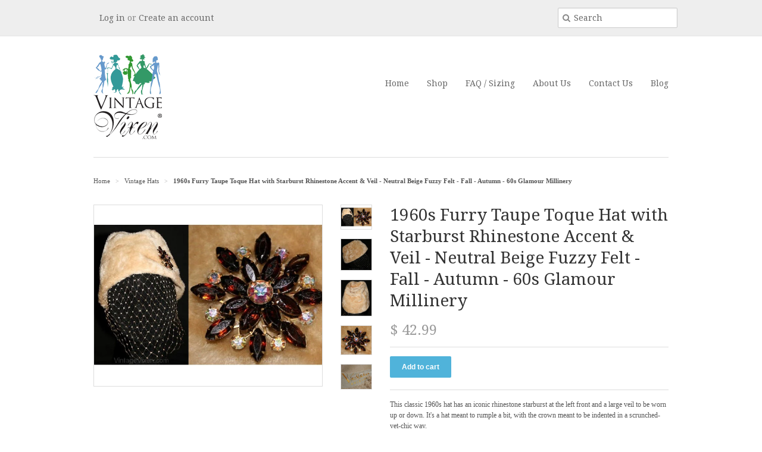

--- FILE ---
content_type: text/html; charset=utf-8
request_url: https://www.vintagevixen.com/collections/vintage-ladies-hats/products/1960s-furry-taupe-toque-hat-with-starburst-rhinestone-accent-veil-neutral-beige-fuzzy-felt-fall-autumn-60s-glamour-millinery
body_size: 13785
content:
<!doctype html>
<!--[if lt IE 7]><html class="no-js ie6 oldie" lang="en"><![endif]-->
<!--[if IE 7]><html class="no-js ie7 oldie" lang="en"><![endif]-->
<!--[if IE 8]><html class="no-js ie8 oldie" lang="en"><![endif]-->
<!--[if gt IE 8]><!--><html class="no-js" lang="en"><!--<![endif]-->
<head>
  <meta name="robots" content="index">
  <link rel="shortcut icon" href="//www.vintagevixen.com/cdn/shop/t/2/assets/favicon.png?v=99511006419907159811408630838" type="image/png" />
  <meta charset="utf-8">
  <!--[if IE]><meta http-equiv='X-UA-Compatible' content='IE=edge,chrome=1'><![endif]-->

  <title>
  1960s Furry Taupe Toque Hat with Starburst Rhinestone Accent &amp; Veil -  &ndash; Vintage Vixen Clothing
  </title>

  
  <meta name="description" content="This classic 1960s hat has an iconic rhinestone starburst at the left front and a large veil to be worn up or down. It&#39;s a hat meant to rumple a bit, with the crown meant to be indented in a scrunched-yet-chic way. Size Marked 22 Measurements 20 3/4 Inches Circumference at inside brim Era 1960s Label &#39;&#39; Velda / ORIGINA" />
  

  <meta name="viewport" content="width=device-width, initial-scale=1.0" />
  
  <link rel="canonical" href="https://www.vintagevixen.com/products/1960s-furry-taupe-toque-hat-with-starburst-rhinestone-accent-veil-neutral-beige-fuzzy-felt-fall-autumn-60s-glamour-millinery" /> 

  


  <meta property="og:type" content="product" />
  <meta property="og:title" content="1960s Furry Taupe Toque Hat with Starburst Rhinestone Accent &amp; Veil - Neutral Beige Fuzzy Felt - Fall - Autumn - 60s Glamour Millinery" />
  
  <meta property="og:image" content="http://www.vintagevixen.com/cdn/shop/products/522a5e44-9ac8-515d-95b5-d8bf9c9319f5_grande.jpg?v=1582655651" />
  <meta property="og:image:secure_url" content="https://www.vintagevixen.com/cdn/shop/products/522a5e44-9ac8-515d-95b5-d8bf9c9319f5_grande.jpg?v=1582655651" />
  
  <meta property="og:image" content="http://www.vintagevixen.com/cdn/shop/products/867f5c06-df19-5a64-b52f-d1fb8da726d6_grande.jpg?v=1582655653" />
  <meta property="og:image:secure_url" content="https://www.vintagevixen.com/cdn/shop/products/867f5c06-df19-5a64-b52f-d1fb8da726d6_grande.jpg?v=1582655653" />
  
  <meta property="og:image" content="http://www.vintagevixen.com/cdn/shop/products/87abc210-8ba3-5011-b6a2-ed82e3a5f812_grande.jpg?v=1582655655" />
  <meta property="og:image:secure_url" content="https://www.vintagevixen.com/cdn/shop/products/87abc210-8ba3-5011-b6a2-ed82e3a5f812_grande.jpg?v=1582655655" />
  
  <meta property="og:image" content="http://www.vintagevixen.com/cdn/shop/products/170414ee-9358-5a55-901a-8ab2867e74ce_grande.jpg?v=1582655658" />
  <meta property="og:image:secure_url" content="https://www.vintagevixen.com/cdn/shop/products/170414ee-9358-5a55-901a-8ab2867e74ce_grande.jpg?v=1582655658" />
  
  <meta property="og:image" content="http://www.vintagevixen.com/cdn/shop/products/28c3a6d5-e2e1-5eb0-ba59-49ff791db667_grande.jpg?v=1582655660" />
  <meta property="og:image:secure_url" content="https://www.vintagevixen.com/cdn/shop/products/28c3a6d5-e2e1-5eb0-ba59-49ff791db667_grande.jpg?v=1582655660" />
  
  <meta property="og:price:amount" content="42.99" />
  <meta property="og:price:currency" content="USD" />



<meta property="og:description" content="This classic 1960s hat has an iconic rhinestone starburst at the left front and a large veil to be worn up or down. It&#39;s a hat meant to rumple a bit, with the crown meant to be indented in a scrunched-yet-chic way. Size Marked 22 Measurements 20 3/4 Inches Circumference at inside brim Era 1960s Label &#39;&#39; Velda / ORIGINA" />

<meta property="og:url" content="https://www.vintagevixen.com/products/1960s-furry-taupe-toque-hat-with-starburst-rhinestone-accent-veil-neutral-beige-fuzzy-felt-fall-autumn-60s-glamour-millinery" />
<meta property="og:site_name" content="Vintage Vixen Clothing" />
  
 

  <meta name="twitter:card" content="product" />
  <meta name="twitter:title" content="1960s Furry Taupe Toque Hat with Starburst Rhinestone Accent &amp; Veil - Neutral Beige Fuzzy Felt - Fall - Autumn - 60s Glamour Millinery" />
  <meta name="twitter:description" content="This classic 1960s hat has an iconic rhinestone starburst at the left front and a large veil to be worn up or down.  It&#39;s a hat meant to rumple a bit, with the crown meant to be indented ..." />
  <meta name="twitter:image" content="http://www.vintagevixen.com/cdn/shop/products/522a5e44-9ac8-515d-95b5-d8bf9c9319f5_large.jpg?v=1582655651" />
  <meta name="twitter:label1" content="PRICE" />
  <meta name="twitter:data1" content="$ 42.99 USD" />
  <meta name="twitter:label2" content="VENDOR" />
  <meta name="twitter:data2" content="Vintage Vixen Clothing LLC --- 941.627.2254" />


  <link href="//www.vintagevixen.com/cdn/shop/t/2/assets/styles.scss.css?v=22214382670132203871674755268" rel="stylesheet" type="text/css" media="all" />
  <link href="//www.vintagevixen.com/cdn/s/global/social/social-icons.css" rel="stylesheet" type="text/css" media="all" />
  <link href="//netdna.bootstrapcdn.com/font-awesome/4.0.3/css/font-awesome.css" rel="stylesheet" type="text/css" media="all" />
  
  <link rel="stylesheet" type="text/css" href="//fonts.googleapis.com/css?family=Droid+Serif:300,400,700">
  
  
  <link rel="stylesheet" type="text/css" href="//fonts.googleapis.com/css?family=Droid+Serif:300,400,700">
  
  <script src="//www.vintagevixen.com/cdn/shop/t/2/assets/html5shiv.js?v=107268875627107148941408490647" type="text/javascript"></script>

  <script>window.performance && window.performance.mark && window.performance.mark('shopify.content_for_header.start');</script><meta id="shopify-digital-wallet" name="shopify-digital-wallet" content="/6128133/digital_wallets/dialog">
<meta name="shopify-checkout-api-token" content="db5fb64a1ef478ef0b34e83a524d3bd5">
<meta id="in-context-paypal-metadata" data-shop-id="6128133" data-venmo-supported="false" data-environment="production" data-locale="en_US" data-paypal-v4="true" data-currency="USD">
<link rel="alternate" type="application/json+oembed" href="https://www.vintagevixen.com/products/1960s-furry-taupe-toque-hat-with-starburst-rhinestone-accent-veil-neutral-beige-fuzzy-felt-fall-autumn-60s-glamour-millinery.oembed">
<script async="async" src="/checkouts/internal/preloads.js?locale=en-US"></script>
<link rel="preconnect" href="https://shop.app" crossorigin="anonymous">
<script async="async" src="https://shop.app/checkouts/internal/preloads.js?locale=en-US&shop_id=6128133" crossorigin="anonymous"></script>
<script id="shopify-features" type="application/json">{"accessToken":"db5fb64a1ef478ef0b34e83a524d3bd5","betas":["rich-media-storefront-analytics"],"domain":"www.vintagevixen.com","predictiveSearch":true,"shopId":6128133,"locale":"en"}</script>
<script>var Shopify = Shopify || {};
Shopify.shop = "vvcc.myshopify.com";
Shopify.locale = "en";
Shopify.currency = {"active":"USD","rate":"1.0"};
Shopify.country = "US";
Shopify.theme = {"name":"Minimal","id":10190423,"schema_name":null,"schema_version":null,"theme_store_id":380,"role":"main"};
Shopify.theme.handle = "null";
Shopify.theme.style = {"id":null,"handle":null};
Shopify.cdnHost = "www.vintagevixen.com/cdn";
Shopify.routes = Shopify.routes || {};
Shopify.routes.root = "/";</script>
<script type="module">!function(o){(o.Shopify=o.Shopify||{}).modules=!0}(window);</script>
<script>!function(o){function n(){var o=[];function n(){o.push(Array.prototype.slice.apply(arguments))}return n.q=o,n}var t=o.Shopify=o.Shopify||{};t.loadFeatures=n(),t.autoloadFeatures=n()}(window);</script>
<script>
  window.ShopifyPay = window.ShopifyPay || {};
  window.ShopifyPay.apiHost = "shop.app\/pay";
  window.ShopifyPay.redirectState = null;
</script>
<script id="shop-js-analytics" type="application/json">{"pageType":"product"}</script>
<script defer="defer" async type="module" src="//www.vintagevixen.com/cdn/shopifycloud/shop-js/modules/v2/client.init-shop-cart-sync_BT-GjEfc.en.esm.js"></script>
<script defer="defer" async type="module" src="//www.vintagevixen.com/cdn/shopifycloud/shop-js/modules/v2/chunk.common_D58fp_Oc.esm.js"></script>
<script defer="defer" async type="module" src="//www.vintagevixen.com/cdn/shopifycloud/shop-js/modules/v2/chunk.modal_xMitdFEc.esm.js"></script>
<script type="module">
  await import("//www.vintagevixen.com/cdn/shopifycloud/shop-js/modules/v2/client.init-shop-cart-sync_BT-GjEfc.en.esm.js");
await import("//www.vintagevixen.com/cdn/shopifycloud/shop-js/modules/v2/chunk.common_D58fp_Oc.esm.js");
await import("//www.vintagevixen.com/cdn/shopifycloud/shop-js/modules/v2/chunk.modal_xMitdFEc.esm.js");

  window.Shopify.SignInWithShop?.initShopCartSync?.({"fedCMEnabled":true,"windoidEnabled":true});

</script>
<script>
  window.Shopify = window.Shopify || {};
  if (!window.Shopify.featureAssets) window.Shopify.featureAssets = {};
  window.Shopify.featureAssets['shop-js'] = {"shop-cart-sync":["modules/v2/client.shop-cart-sync_DZOKe7Ll.en.esm.js","modules/v2/chunk.common_D58fp_Oc.esm.js","modules/v2/chunk.modal_xMitdFEc.esm.js"],"init-fed-cm":["modules/v2/client.init-fed-cm_B6oLuCjv.en.esm.js","modules/v2/chunk.common_D58fp_Oc.esm.js","modules/v2/chunk.modal_xMitdFEc.esm.js"],"shop-cash-offers":["modules/v2/client.shop-cash-offers_D2sdYoxE.en.esm.js","modules/v2/chunk.common_D58fp_Oc.esm.js","modules/v2/chunk.modal_xMitdFEc.esm.js"],"shop-login-button":["modules/v2/client.shop-login-button_QeVjl5Y3.en.esm.js","modules/v2/chunk.common_D58fp_Oc.esm.js","modules/v2/chunk.modal_xMitdFEc.esm.js"],"pay-button":["modules/v2/client.pay-button_DXTOsIq6.en.esm.js","modules/v2/chunk.common_D58fp_Oc.esm.js","modules/v2/chunk.modal_xMitdFEc.esm.js"],"shop-button":["modules/v2/client.shop-button_DQZHx9pm.en.esm.js","modules/v2/chunk.common_D58fp_Oc.esm.js","modules/v2/chunk.modal_xMitdFEc.esm.js"],"avatar":["modules/v2/client.avatar_BTnouDA3.en.esm.js"],"init-windoid":["modules/v2/client.init-windoid_CR1B-cfM.en.esm.js","modules/v2/chunk.common_D58fp_Oc.esm.js","modules/v2/chunk.modal_xMitdFEc.esm.js"],"init-shop-for-new-customer-accounts":["modules/v2/client.init-shop-for-new-customer-accounts_C_vY_xzh.en.esm.js","modules/v2/client.shop-login-button_QeVjl5Y3.en.esm.js","modules/v2/chunk.common_D58fp_Oc.esm.js","modules/v2/chunk.modal_xMitdFEc.esm.js"],"init-shop-email-lookup-coordinator":["modules/v2/client.init-shop-email-lookup-coordinator_BI7n9ZSv.en.esm.js","modules/v2/chunk.common_D58fp_Oc.esm.js","modules/v2/chunk.modal_xMitdFEc.esm.js"],"init-shop-cart-sync":["modules/v2/client.init-shop-cart-sync_BT-GjEfc.en.esm.js","modules/v2/chunk.common_D58fp_Oc.esm.js","modules/v2/chunk.modal_xMitdFEc.esm.js"],"shop-toast-manager":["modules/v2/client.shop-toast-manager_DiYdP3xc.en.esm.js","modules/v2/chunk.common_D58fp_Oc.esm.js","modules/v2/chunk.modal_xMitdFEc.esm.js"],"init-customer-accounts":["modules/v2/client.init-customer-accounts_D9ZNqS-Q.en.esm.js","modules/v2/client.shop-login-button_QeVjl5Y3.en.esm.js","modules/v2/chunk.common_D58fp_Oc.esm.js","modules/v2/chunk.modal_xMitdFEc.esm.js"],"init-customer-accounts-sign-up":["modules/v2/client.init-customer-accounts-sign-up_iGw4briv.en.esm.js","modules/v2/client.shop-login-button_QeVjl5Y3.en.esm.js","modules/v2/chunk.common_D58fp_Oc.esm.js","modules/v2/chunk.modal_xMitdFEc.esm.js"],"shop-follow-button":["modules/v2/client.shop-follow-button_CqMgW2wH.en.esm.js","modules/v2/chunk.common_D58fp_Oc.esm.js","modules/v2/chunk.modal_xMitdFEc.esm.js"],"checkout-modal":["modules/v2/client.checkout-modal_xHeaAweL.en.esm.js","modules/v2/chunk.common_D58fp_Oc.esm.js","modules/v2/chunk.modal_xMitdFEc.esm.js"],"shop-login":["modules/v2/client.shop-login_D91U-Q7h.en.esm.js","modules/v2/chunk.common_D58fp_Oc.esm.js","modules/v2/chunk.modal_xMitdFEc.esm.js"],"lead-capture":["modules/v2/client.lead-capture_BJmE1dJe.en.esm.js","modules/v2/chunk.common_D58fp_Oc.esm.js","modules/v2/chunk.modal_xMitdFEc.esm.js"],"payment-terms":["modules/v2/client.payment-terms_Ci9AEqFq.en.esm.js","modules/v2/chunk.common_D58fp_Oc.esm.js","modules/v2/chunk.modal_xMitdFEc.esm.js"]};
</script>
<script>(function() {
  var isLoaded = false;
  function asyncLoad() {
    if (isLoaded) return;
    isLoaded = true;
    var urls = ["https:\/\/chimpstatic.com\/mcjs-connected\/js\/users\/58b351d80553223c6ba9b12d5\/fc675a5d4b42b25bd040f2159.js?shop=vvcc.myshopify.com","https:\/\/chimpstatic.com\/mcjs-connected\/js\/users\/58b351d80553223c6ba9b12d5\/ea1f1e8e8988f1ae6dee90197.js?shop=vvcc.myshopify.com"];
    for (var i = 0; i < urls.length; i++) {
      var s = document.createElement('script');
      s.type = 'text/javascript';
      s.async = true;
      s.src = urls[i];
      var x = document.getElementsByTagName('script')[0];
      x.parentNode.insertBefore(s, x);
    }
  };
  if(window.attachEvent) {
    window.attachEvent('onload', asyncLoad);
  } else {
    window.addEventListener('load', asyncLoad, false);
  }
})();</script>
<script id="__st">var __st={"a":6128133,"offset":-18000,"reqid":"a49c1bdf-84f6-47b1-b6cb-1098ed5e86d7-1769402964","pageurl":"www.vintagevixen.com\/collections\/vintage-ladies-hats\/products\/1960s-furry-taupe-toque-hat-with-starburst-rhinestone-accent-veil-neutral-beige-fuzzy-felt-fall-autumn-60s-glamour-millinery","u":"613d262ac2be","p":"product","rtyp":"product","rid":4517696143437};</script>
<script>window.ShopifyPaypalV4VisibilityTracking = true;</script>
<script id="captcha-bootstrap">!function(){'use strict';const t='contact',e='account',n='new_comment',o=[[t,t],['blogs',n],['comments',n],[t,'customer']],c=[[e,'customer_login'],[e,'guest_login'],[e,'recover_customer_password'],[e,'create_customer']],r=t=>t.map((([t,e])=>`form[action*='/${t}']:not([data-nocaptcha='true']) input[name='form_type'][value='${e}']`)).join(','),a=t=>()=>t?[...document.querySelectorAll(t)].map((t=>t.form)):[];function s(){const t=[...o],e=r(t);return a(e)}const i='password',u='form_key',d=['recaptcha-v3-token','g-recaptcha-response','h-captcha-response',i],f=()=>{try{return window.sessionStorage}catch{return}},m='__shopify_v',_=t=>t.elements[u];function p(t,e,n=!1){try{const o=window.sessionStorage,c=JSON.parse(o.getItem(e)),{data:r}=function(t){const{data:e,action:n}=t;return t[m]||n?{data:e,action:n}:{data:t,action:n}}(c);for(const[e,n]of Object.entries(r))t.elements[e]&&(t.elements[e].value=n);n&&o.removeItem(e)}catch(o){console.error('form repopulation failed',{error:o})}}const l='form_type',E='cptcha';function T(t){t.dataset[E]=!0}const w=window,h=w.document,L='Shopify',v='ce_forms',y='captcha';let A=!1;((t,e)=>{const n=(g='f06e6c50-85a8-45c8-87d0-21a2b65856fe',I='https://cdn.shopify.com/shopifycloud/storefront-forms-hcaptcha/ce_storefront_forms_captcha_hcaptcha.v1.5.2.iife.js',D={infoText:'Protected by hCaptcha',privacyText:'Privacy',termsText:'Terms'},(t,e,n)=>{const o=w[L][v],c=o.bindForm;if(c)return c(t,g,e,D).then(n);var r;o.q.push([[t,g,e,D],n]),r=I,A||(h.body.append(Object.assign(h.createElement('script'),{id:'captcha-provider',async:!0,src:r})),A=!0)});var g,I,D;w[L]=w[L]||{},w[L][v]=w[L][v]||{},w[L][v].q=[],w[L][y]=w[L][y]||{},w[L][y].protect=function(t,e){n(t,void 0,e),T(t)},Object.freeze(w[L][y]),function(t,e,n,w,h,L){const[v,y,A,g]=function(t,e,n){const i=e?o:[],u=t?c:[],d=[...i,...u],f=r(d),m=r(i),_=r(d.filter((([t,e])=>n.includes(e))));return[a(f),a(m),a(_),s()]}(w,h,L),I=t=>{const e=t.target;return e instanceof HTMLFormElement?e:e&&e.form},D=t=>v().includes(t);t.addEventListener('submit',(t=>{const e=I(t);if(!e)return;const n=D(e)&&!e.dataset.hcaptchaBound&&!e.dataset.recaptchaBound,o=_(e),c=g().includes(e)&&(!o||!o.value);(n||c)&&t.preventDefault(),c&&!n&&(function(t){try{if(!f())return;!function(t){const e=f();if(!e)return;const n=_(t);if(!n)return;const o=n.value;o&&e.removeItem(o)}(t);const e=Array.from(Array(32),(()=>Math.random().toString(36)[2])).join('');!function(t,e){_(t)||t.append(Object.assign(document.createElement('input'),{type:'hidden',name:u})),t.elements[u].value=e}(t,e),function(t,e){const n=f();if(!n)return;const o=[...t.querySelectorAll(`input[type='${i}']`)].map((({name:t})=>t)),c=[...d,...o],r={};for(const[a,s]of new FormData(t).entries())c.includes(a)||(r[a]=s);n.setItem(e,JSON.stringify({[m]:1,action:t.action,data:r}))}(t,e)}catch(e){console.error('failed to persist form',e)}}(e),e.submit())}));const S=(t,e)=>{t&&!t.dataset[E]&&(n(t,e.some((e=>e===t))),T(t))};for(const o of['focusin','change'])t.addEventListener(o,(t=>{const e=I(t);D(e)&&S(e,y())}));const B=e.get('form_key'),M=e.get(l),P=B&&M;t.addEventListener('DOMContentLoaded',(()=>{const t=y();if(P)for(const e of t)e.elements[l].value===M&&p(e,B);[...new Set([...A(),...v().filter((t=>'true'===t.dataset.shopifyCaptcha))])].forEach((e=>S(e,t)))}))}(h,new URLSearchParams(w.location.search),n,t,e,['guest_login'])})(!0,!0)}();</script>
<script integrity="sha256-4kQ18oKyAcykRKYeNunJcIwy7WH5gtpwJnB7kiuLZ1E=" data-source-attribution="shopify.loadfeatures" defer="defer" src="//www.vintagevixen.com/cdn/shopifycloud/storefront/assets/storefront/load_feature-a0a9edcb.js" crossorigin="anonymous"></script>
<script crossorigin="anonymous" defer="defer" src="//www.vintagevixen.com/cdn/shopifycloud/storefront/assets/shopify_pay/storefront-65b4c6d7.js?v=20250812"></script>
<script data-source-attribution="shopify.dynamic_checkout.dynamic.init">var Shopify=Shopify||{};Shopify.PaymentButton=Shopify.PaymentButton||{isStorefrontPortableWallets:!0,init:function(){window.Shopify.PaymentButton.init=function(){};var t=document.createElement("script");t.src="https://www.vintagevixen.com/cdn/shopifycloud/portable-wallets/latest/portable-wallets.en.js",t.type="module",document.head.appendChild(t)}};
</script>
<script data-source-attribution="shopify.dynamic_checkout.buyer_consent">
  function portableWalletsHideBuyerConsent(e){var t=document.getElementById("shopify-buyer-consent"),n=document.getElementById("shopify-subscription-policy-button");t&&n&&(t.classList.add("hidden"),t.setAttribute("aria-hidden","true"),n.removeEventListener("click",e))}function portableWalletsShowBuyerConsent(e){var t=document.getElementById("shopify-buyer-consent"),n=document.getElementById("shopify-subscription-policy-button");t&&n&&(t.classList.remove("hidden"),t.removeAttribute("aria-hidden"),n.addEventListener("click",e))}window.Shopify?.PaymentButton&&(window.Shopify.PaymentButton.hideBuyerConsent=portableWalletsHideBuyerConsent,window.Shopify.PaymentButton.showBuyerConsent=portableWalletsShowBuyerConsent);
</script>
<script data-source-attribution="shopify.dynamic_checkout.cart.bootstrap">document.addEventListener("DOMContentLoaded",(function(){function t(){return document.querySelector("shopify-accelerated-checkout-cart, shopify-accelerated-checkout")}if(t())Shopify.PaymentButton.init();else{new MutationObserver((function(e,n){t()&&(Shopify.PaymentButton.init(),n.disconnect())})).observe(document.body,{childList:!0,subtree:!0})}}));
</script>
<link id="shopify-accelerated-checkout-styles" rel="stylesheet" media="screen" href="https://www.vintagevixen.com/cdn/shopifycloud/portable-wallets/latest/accelerated-checkout-backwards-compat.css" crossorigin="anonymous">
<style id="shopify-accelerated-checkout-cart">
        #shopify-buyer-consent {
  margin-top: 1em;
  display: inline-block;
  width: 100%;
}

#shopify-buyer-consent.hidden {
  display: none;
}

#shopify-subscription-policy-button {
  background: none;
  border: none;
  padding: 0;
  text-decoration: underline;
  font-size: inherit;
  cursor: pointer;
}

#shopify-subscription-policy-button::before {
  box-shadow: none;
}

      </style>

<script>window.performance && window.performance.mark && window.performance.mark('shopify.content_for_header.end');</script>
  
  <script type="text/javascript" src="//ajax.googleapis.com/ajax/libs/jquery/1.7/jquery.min.js"></script>
  
  <script src="//www.vintagevixen.com/cdn/shopifycloud/storefront/assets/themes_support/option_selection-b017cd28.js" type="text/javascript"></script>
  <script src="//www.vintagevixen.com/cdn/shopifycloud/storefront/assets/themes_support/api.jquery-7ab1a3a4.js" type="text/javascript"></script>

  
  
<link href="https://monorail-edge.shopifysvc.com" rel="dns-prefetch">
<script>(function(){if ("sendBeacon" in navigator && "performance" in window) {try {var session_token_from_headers = performance.getEntriesByType('navigation')[0].serverTiming.find(x => x.name == '_s').description;} catch {var session_token_from_headers = undefined;}var session_cookie_matches = document.cookie.match(/_shopify_s=([^;]*)/);var session_token_from_cookie = session_cookie_matches && session_cookie_matches.length === 2 ? session_cookie_matches[1] : "";var session_token = session_token_from_headers || session_token_from_cookie || "";function handle_abandonment_event(e) {var entries = performance.getEntries().filter(function(entry) {return /monorail-edge.shopifysvc.com/.test(entry.name);});if (!window.abandonment_tracked && entries.length === 0) {window.abandonment_tracked = true;var currentMs = Date.now();var navigation_start = performance.timing.navigationStart;var payload = {shop_id: 6128133,url: window.location.href,navigation_start,duration: currentMs - navigation_start,session_token,page_type: "product"};window.navigator.sendBeacon("https://monorail-edge.shopifysvc.com/v1/produce", JSON.stringify({schema_id: "online_store_buyer_site_abandonment/1.1",payload: payload,metadata: {event_created_at_ms: currentMs,event_sent_at_ms: currentMs}}));}}window.addEventListener('pagehide', handle_abandonment_event);}}());</script>
<script id="web-pixels-manager-setup">(function e(e,d,r,n,o){if(void 0===o&&(o={}),!Boolean(null===(a=null===(i=window.Shopify)||void 0===i?void 0:i.analytics)||void 0===a?void 0:a.replayQueue)){var i,a;window.Shopify=window.Shopify||{};var t=window.Shopify;t.analytics=t.analytics||{};var s=t.analytics;s.replayQueue=[],s.publish=function(e,d,r){return s.replayQueue.push([e,d,r]),!0};try{self.performance.mark("wpm:start")}catch(e){}var l=function(){var e={modern:/Edge?\/(1{2}[4-9]|1[2-9]\d|[2-9]\d{2}|\d{4,})\.\d+(\.\d+|)|Firefox\/(1{2}[4-9]|1[2-9]\d|[2-9]\d{2}|\d{4,})\.\d+(\.\d+|)|Chrom(ium|e)\/(9{2}|\d{3,})\.\d+(\.\d+|)|(Maci|X1{2}).+ Version\/(15\.\d+|(1[6-9]|[2-9]\d|\d{3,})\.\d+)([,.]\d+|)( \(\w+\)|)( Mobile\/\w+|) Safari\/|Chrome.+OPR\/(9{2}|\d{3,})\.\d+\.\d+|(CPU[ +]OS|iPhone[ +]OS|CPU[ +]iPhone|CPU IPhone OS|CPU iPad OS)[ +]+(15[._]\d+|(1[6-9]|[2-9]\d|\d{3,})[._]\d+)([._]\d+|)|Android:?[ /-](13[3-9]|1[4-9]\d|[2-9]\d{2}|\d{4,})(\.\d+|)(\.\d+|)|Android.+Firefox\/(13[5-9]|1[4-9]\d|[2-9]\d{2}|\d{4,})\.\d+(\.\d+|)|Android.+Chrom(ium|e)\/(13[3-9]|1[4-9]\d|[2-9]\d{2}|\d{4,})\.\d+(\.\d+|)|SamsungBrowser\/([2-9]\d|\d{3,})\.\d+/,legacy:/Edge?\/(1[6-9]|[2-9]\d|\d{3,})\.\d+(\.\d+|)|Firefox\/(5[4-9]|[6-9]\d|\d{3,})\.\d+(\.\d+|)|Chrom(ium|e)\/(5[1-9]|[6-9]\d|\d{3,})\.\d+(\.\d+|)([\d.]+$|.*Safari\/(?![\d.]+ Edge\/[\d.]+$))|(Maci|X1{2}).+ Version\/(10\.\d+|(1[1-9]|[2-9]\d|\d{3,})\.\d+)([,.]\d+|)( \(\w+\)|)( Mobile\/\w+|) Safari\/|Chrome.+OPR\/(3[89]|[4-9]\d|\d{3,})\.\d+\.\d+|(CPU[ +]OS|iPhone[ +]OS|CPU[ +]iPhone|CPU IPhone OS|CPU iPad OS)[ +]+(10[._]\d+|(1[1-9]|[2-9]\d|\d{3,})[._]\d+)([._]\d+|)|Android:?[ /-](13[3-9]|1[4-9]\d|[2-9]\d{2}|\d{4,})(\.\d+|)(\.\d+|)|Mobile Safari.+OPR\/([89]\d|\d{3,})\.\d+\.\d+|Android.+Firefox\/(13[5-9]|1[4-9]\d|[2-9]\d{2}|\d{4,})\.\d+(\.\d+|)|Android.+Chrom(ium|e)\/(13[3-9]|1[4-9]\d|[2-9]\d{2}|\d{4,})\.\d+(\.\d+|)|Android.+(UC? ?Browser|UCWEB|U3)[ /]?(15\.([5-9]|\d{2,})|(1[6-9]|[2-9]\d|\d{3,})\.\d+)\.\d+|SamsungBrowser\/(5\.\d+|([6-9]|\d{2,})\.\d+)|Android.+MQ{2}Browser\/(14(\.(9|\d{2,})|)|(1[5-9]|[2-9]\d|\d{3,})(\.\d+|))(\.\d+|)|K[Aa][Ii]OS\/(3\.\d+|([4-9]|\d{2,})\.\d+)(\.\d+|)/},d=e.modern,r=e.legacy,n=navigator.userAgent;return n.match(d)?"modern":n.match(r)?"legacy":"unknown"}(),u="modern"===l?"modern":"legacy",c=(null!=n?n:{modern:"",legacy:""})[u],f=function(e){return[e.baseUrl,"/wpm","/b",e.hashVersion,"modern"===e.buildTarget?"m":"l",".js"].join("")}({baseUrl:d,hashVersion:r,buildTarget:u}),m=function(e){var d=e.version,r=e.bundleTarget,n=e.surface,o=e.pageUrl,i=e.monorailEndpoint;return{emit:function(e){var a=e.status,t=e.errorMsg,s=(new Date).getTime(),l=JSON.stringify({metadata:{event_sent_at_ms:s},events:[{schema_id:"web_pixels_manager_load/3.1",payload:{version:d,bundle_target:r,page_url:o,status:a,surface:n,error_msg:t},metadata:{event_created_at_ms:s}}]});if(!i)return console&&console.warn&&console.warn("[Web Pixels Manager] No Monorail endpoint provided, skipping logging."),!1;try{return self.navigator.sendBeacon.bind(self.navigator)(i,l)}catch(e){}var u=new XMLHttpRequest;try{return u.open("POST",i,!0),u.setRequestHeader("Content-Type","text/plain"),u.send(l),!0}catch(e){return console&&console.warn&&console.warn("[Web Pixels Manager] Got an unhandled error while logging to Monorail."),!1}}}}({version:r,bundleTarget:l,surface:e.surface,pageUrl:self.location.href,monorailEndpoint:e.monorailEndpoint});try{o.browserTarget=l,function(e){var d=e.src,r=e.async,n=void 0===r||r,o=e.onload,i=e.onerror,a=e.sri,t=e.scriptDataAttributes,s=void 0===t?{}:t,l=document.createElement("script"),u=document.querySelector("head"),c=document.querySelector("body");if(l.async=n,l.src=d,a&&(l.integrity=a,l.crossOrigin="anonymous"),s)for(var f in s)if(Object.prototype.hasOwnProperty.call(s,f))try{l.dataset[f]=s[f]}catch(e){}if(o&&l.addEventListener("load",o),i&&l.addEventListener("error",i),u)u.appendChild(l);else{if(!c)throw new Error("Did not find a head or body element to append the script");c.appendChild(l)}}({src:f,async:!0,onload:function(){if(!function(){var e,d;return Boolean(null===(d=null===(e=window.Shopify)||void 0===e?void 0:e.analytics)||void 0===d?void 0:d.initialized)}()){var d=window.webPixelsManager.init(e)||void 0;if(d){var r=window.Shopify.analytics;r.replayQueue.forEach((function(e){var r=e[0],n=e[1],o=e[2];d.publishCustomEvent(r,n,o)})),r.replayQueue=[],r.publish=d.publishCustomEvent,r.visitor=d.visitor,r.initialized=!0}}},onerror:function(){return m.emit({status:"failed",errorMsg:"".concat(f," has failed to load")})},sri:function(e){var d=/^sha384-[A-Za-z0-9+/=]+$/;return"string"==typeof e&&d.test(e)}(c)?c:"",scriptDataAttributes:o}),m.emit({status:"loading"})}catch(e){m.emit({status:"failed",errorMsg:(null==e?void 0:e.message)||"Unknown error"})}}})({shopId: 6128133,storefrontBaseUrl: "https://www.vintagevixen.com",extensionsBaseUrl: "https://extensions.shopifycdn.com/cdn/shopifycloud/web-pixels-manager",monorailEndpoint: "https://monorail-edge.shopifysvc.com/unstable/produce_batch",surface: "storefront-renderer",enabledBetaFlags: ["2dca8a86"],webPixelsConfigList: [{"id":"shopify-app-pixel","configuration":"{}","eventPayloadVersion":"v1","runtimeContext":"STRICT","scriptVersion":"0450","apiClientId":"shopify-pixel","type":"APP","privacyPurposes":["ANALYTICS","MARKETING"]},{"id":"shopify-custom-pixel","eventPayloadVersion":"v1","runtimeContext":"LAX","scriptVersion":"0450","apiClientId":"shopify-pixel","type":"CUSTOM","privacyPurposes":["ANALYTICS","MARKETING"]}],isMerchantRequest: false,initData: {"shop":{"name":"Vintage Vixen Clothing","paymentSettings":{"currencyCode":"USD"},"myshopifyDomain":"vvcc.myshopify.com","countryCode":"US","storefrontUrl":"https:\/\/www.vintagevixen.com"},"customer":null,"cart":null,"checkout":null,"productVariants":[{"price":{"amount":42.99,"currencyCode":"USD"},"product":{"title":"1960s Furry Taupe Toque Hat with Starburst Rhinestone Accent \u0026 Veil - Neutral Beige Fuzzy Felt - Fall - Autumn - 60s Glamour Millinery","vendor":"Vintage Vixen Clothing LLC --- 941.627.2254","id":"4517696143437","untranslatedTitle":"1960s Furry Taupe Toque Hat with Starburst Rhinestone Accent \u0026 Veil - Neutral Beige Fuzzy Felt - Fall - Autumn - 60s Glamour Millinery","url":"\/products\/1960s-furry-taupe-toque-hat-with-starburst-rhinestone-accent-veil-neutral-beige-fuzzy-felt-fall-autumn-60s-glamour-millinery","type":"Accessories \u003e Hats \u0026 Caps \u003e Bucket Hats"},"id":"32025199444045","image":{"src":"\/\/www.vintagevixen.com\/cdn\/shop\/products\/522a5e44-9ac8-515d-95b5-d8bf9c9319f5.jpg?v=1582655651"},"sku":"32230","title":"Default Title","untranslatedTitle":"Default Title"}],"purchasingCompany":null},},"https://www.vintagevixen.com/cdn","fcfee988w5aeb613cpc8e4bc33m6693e112",{"modern":"","legacy":""},{"shopId":"6128133","storefrontBaseUrl":"https:\/\/www.vintagevixen.com","extensionBaseUrl":"https:\/\/extensions.shopifycdn.com\/cdn\/shopifycloud\/web-pixels-manager","surface":"storefront-renderer","enabledBetaFlags":"[\"2dca8a86\"]","isMerchantRequest":"false","hashVersion":"fcfee988w5aeb613cpc8e4bc33m6693e112","publish":"custom","events":"[[\"page_viewed\",{}],[\"product_viewed\",{\"productVariant\":{\"price\":{\"amount\":42.99,\"currencyCode\":\"USD\"},\"product\":{\"title\":\"1960s Furry Taupe Toque Hat with Starburst Rhinestone Accent \u0026 Veil - Neutral Beige Fuzzy Felt - Fall - Autumn - 60s Glamour Millinery\",\"vendor\":\"Vintage Vixen Clothing LLC --- 941.627.2254\",\"id\":\"4517696143437\",\"untranslatedTitle\":\"1960s Furry Taupe Toque Hat with Starburst Rhinestone Accent \u0026 Veil - Neutral Beige Fuzzy Felt - Fall - Autumn - 60s Glamour Millinery\",\"url\":\"\/products\/1960s-furry-taupe-toque-hat-with-starburst-rhinestone-accent-veil-neutral-beige-fuzzy-felt-fall-autumn-60s-glamour-millinery\",\"type\":\"Accessories \u003e Hats \u0026 Caps \u003e Bucket Hats\"},\"id\":\"32025199444045\",\"image\":{\"src\":\"\/\/www.vintagevixen.com\/cdn\/shop\/products\/522a5e44-9ac8-515d-95b5-d8bf9c9319f5.jpg?v=1582655651\"},\"sku\":\"32230\",\"title\":\"Default Title\",\"untranslatedTitle\":\"Default Title\"}}]]"});</script><script>
  window.ShopifyAnalytics = window.ShopifyAnalytics || {};
  window.ShopifyAnalytics.meta = window.ShopifyAnalytics.meta || {};
  window.ShopifyAnalytics.meta.currency = 'USD';
  var meta = {"product":{"id":4517696143437,"gid":"gid:\/\/shopify\/Product\/4517696143437","vendor":"Vintage Vixen Clothing LLC --- 941.627.2254","type":"Accessories \u003e Hats \u0026 Caps \u003e Bucket Hats","handle":"1960s-furry-taupe-toque-hat-with-starburst-rhinestone-accent-veil-neutral-beige-fuzzy-felt-fall-autumn-60s-glamour-millinery","variants":[{"id":32025199444045,"price":4299,"name":"1960s Furry Taupe Toque Hat with Starburst Rhinestone Accent \u0026 Veil - Neutral Beige Fuzzy Felt - Fall - Autumn - 60s Glamour Millinery","public_title":null,"sku":"32230"}],"remote":false},"page":{"pageType":"product","resourceType":"product","resourceId":4517696143437,"requestId":"a49c1bdf-84f6-47b1-b6cb-1098ed5e86d7-1769402964"}};
  for (var attr in meta) {
    window.ShopifyAnalytics.meta[attr] = meta[attr];
  }
</script>
<script class="analytics">
  (function () {
    var customDocumentWrite = function(content) {
      var jquery = null;

      if (window.jQuery) {
        jquery = window.jQuery;
      } else if (window.Checkout && window.Checkout.$) {
        jquery = window.Checkout.$;
      }

      if (jquery) {
        jquery('body').append(content);
      }
    };

    var hasLoggedConversion = function(token) {
      if (token) {
        return document.cookie.indexOf('loggedConversion=' + token) !== -1;
      }
      return false;
    }

    var setCookieIfConversion = function(token) {
      if (token) {
        var twoMonthsFromNow = new Date(Date.now());
        twoMonthsFromNow.setMonth(twoMonthsFromNow.getMonth() + 2);

        document.cookie = 'loggedConversion=' + token + '; expires=' + twoMonthsFromNow;
      }
    }

    var trekkie = window.ShopifyAnalytics.lib = window.trekkie = window.trekkie || [];
    if (trekkie.integrations) {
      return;
    }
    trekkie.methods = [
      'identify',
      'page',
      'ready',
      'track',
      'trackForm',
      'trackLink'
    ];
    trekkie.factory = function(method) {
      return function() {
        var args = Array.prototype.slice.call(arguments);
        args.unshift(method);
        trekkie.push(args);
        return trekkie;
      };
    };
    for (var i = 0; i < trekkie.methods.length; i++) {
      var key = trekkie.methods[i];
      trekkie[key] = trekkie.factory(key);
    }
    trekkie.load = function(config) {
      trekkie.config = config || {};
      trekkie.config.initialDocumentCookie = document.cookie;
      var first = document.getElementsByTagName('script')[0];
      var script = document.createElement('script');
      script.type = 'text/javascript';
      script.onerror = function(e) {
        var scriptFallback = document.createElement('script');
        scriptFallback.type = 'text/javascript';
        scriptFallback.onerror = function(error) {
                var Monorail = {
      produce: function produce(monorailDomain, schemaId, payload) {
        var currentMs = new Date().getTime();
        var event = {
          schema_id: schemaId,
          payload: payload,
          metadata: {
            event_created_at_ms: currentMs,
            event_sent_at_ms: currentMs
          }
        };
        return Monorail.sendRequest("https://" + monorailDomain + "/v1/produce", JSON.stringify(event));
      },
      sendRequest: function sendRequest(endpointUrl, payload) {
        // Try the sendBeacon API
        if (window && window.navigator && typeof window.navigator.sendBeacon === 'function' && typeof window.Blob === 'function' && !Monorail.isIos12()) {
          var blobData = new window.Blob([payload], {
            type: 'text/plain'
          });

          if (window.navigator.sendBeacon(endpointUrl, blobData)) {
            return true;
          } // sendBeacon was not successful

        } // XHR beacon

        var xhr = new XMLHttpRequest();

        try {
          xhr.open('POST', endpointUrl);
          xhr.setRequestHeader('Content-Type', 'text/plain');
          xhr.send(payload);
        } catch (e) {
          console.log(e);
        }

        return false;
      },
      isIos12: function isIos12() {
        return window.navigator.userAgent.lastIndexOf('iPhone; CPU iPhone OS 12_') !== -1 || window.navigator.userAgent.lastIndexOf('iPad; CPU OS 12_') !== -1;
      }
    };
    Monorail.produce('monorail-edge.shopifysvc.com',
      'trekkie_storefront_load_errors/1.1',
      {shop_id: 6128133,
      theme_id: 10190423,
      app_name: "storefront",
      context_url: window.location.href,
      source_url: "//www.vintagevixen.com/cdn/s/trekkie.storefront.8d95595f799fbf7e1d32231b9a28fd43b70c67d3.min.js"});

        };
        scriptFallback.async = true;
        scriptFallback.src = '//www.vintagevixen.com/cdn/s/trekkie.storefront.8d95595f799fbf7e1d32231b9a28fd43b70c67d3.min.js';
        first.parentNode.insertBefore(scriptFallback, first);
      };
      script.async = true;
      script.src = '//www.vintagevixen.com/cdn/s/trekkie.storefront.8d95595f799fbf7e1d32231b9a28fd43b70c67d3.min.js';
      first.parentNode.insertBefore(script, first);
    };
    trekkie.load(
      {"Trekkie":{"appName":"storefront","development":false,"defaultAttributes":{"shopId":6128133,"isMerchantRequest":null,"themeId":10190423,"themeCityHash":"7278324758710320775","contentLanguage":"en","currency":"USD","eventMetadataId":"2392c165-fae4-4016-8eec-e83f544a95f1"},"isServerSideCookieWritingEnabled":true,"monorailRegion":"shop_domain","enabledBetaFlags":["65f19447"]},"Session Attribution":{},"S2S":{"facebookCapiEnabled":false,"source":"trekkie-storefront-renderer","apiClientId":580111}}
    );

    var loaded = false;
    trekkie.ready(function() {
      if (loaded) return;
      loaded = true;

      window.ShopifyAnalytics.lib = window.trekkie;

      var originalDocumentWrite = document.write;
      document.write = customDocumentWrite;
      try { window.ShopifyAnalytics.merchantGoogleAnalytics.call(this); } catch(error) {};
      document.write = originalDocumentWrite;

      window.ShopifyAnalytics.lib.page(null,{"pageType":"product","resourceType":"product","resourceId":4517696143437,"requestId":"a49c1bdf-84f6-47b1-b6cb-1098ed5e86d7-1769402964","shopifyEmitted":true});

      var match = window.location.pathname.match(/checkouts\/(.+)\/(thank_you|post_purchase)/)
      var token = match? match[1]: undefined;
      if (!hasLoggedConversion(token)) {
        setCookieIfConversion(token);
        window.ShopifyAnalytics.lib.track("Viewed Product",{"currency":"USD","variantId":32025199444045,"productId":4517696143437,"productGid":"gid:\/\/shopify\/Product\/4517696143437","name":"1960s Furry Taupe Toque Hat with Starburst Rhinestone Accent \u0026 Veil - Neutral Beige Fuzzy Felt - Fall - Autumn - 60s Glamour Millinery","price":"42.99","sku":"32230","brand":"Vintage Vixen Clothing LLC --- 941.627.2254","variant":null,"category":"Accessories \u003e Hats \u0026 Caps \u003e Bucket Hats","nonInteraction":true,"remote":false},undefined,undefined,{"shopifyEmitted":true});
      window.ShopifyAnalytics.lib.track("monorail:\/\/trekkie_storefront_viewed_product\/1.1",{"currency":"USD","variantId":32025199444045,"productId":4517696143437,"productGid":"gid:\/\/shopify\/Product\/4517696143437","name":"1960s Furry Taupe Toque Hat with Starburst Rhinestone Accent \u0026 Veil - Neutral Beige Fuzzy Felt - Fall - Autumn - 60s Glamour Millinery","price":"42.99","sku":"32230","brand":"Vintage Vixen Clothing LLC --- 941.627.2254","variant":null,"category":"Accessories \u003e Hats \u0026 Caps \u003e Bucket Hats","nonInteraction":true,"remote":false,"referer":"https:\/\/www.vintagevixen.com\/collections\/vintage-ladies-hats\/products\/1960s-furry-taupe-toque-hat-with-starburst-rhinestone-accent-veil-neutral-beige-fuzzy-felt-fall-autumn-60s-glamour-millinery"});
      }
    });


        var eventsListenerScript = document.createElement('script');
        eventsListenerScript.async = true;
        eventsListenerScript.src = "//www.vintagevixen.com/cdn/shopifycloud/storefront/assets/shop_events_listener-3da45d37.js";
        document.getElementsByTagName('head')[0].appendChild(eventsListenerScript);

})();</script>
<script
  defer
  src="https://www.vintagevixen.com/cdn/shopifycloud/perf-kit/shopify-perf-kit-3.0.4.min.js"
  data-application="storefront-renderer"
  data-shop-id="6128133"
  data-render-region="gcp-us-east1"
  data-page-type="product"
  data-theme-instance-id="10190423"
  data-theme-name=""
  data-theme-version=""
  data-monorail-region="shop_domain"
  data-resource-timing-sampling-rate="10"
  data-shs="true"
  data-shs-beacon="true"
  data-shs-export-with-fetch="true"
  data-shs-logs-sample-rate="1"
  data-shs-beacon-endpoint="https://www.vintagevixen.com/api/collect"
></script>
</head>

<body>
  
  <!-- Begin toolbar -->
  <div class="toolbar-wrapper">
    <div class="toolbar clearfix">
        <ul class="unstyled">
          <li class="search-field fr">
            <form class="search" action="/search">
              <button type="submit" alt="Go" class="go"><i class="fa fa-search"></i></button>
              <input type="text" name="q" class="search_box" placeholder="Search" value="" />
            </form>
          </li>
          <!-- 
         <!--  <li class="fr"><a href="/cart" class="cart" title="Shopping Cart"><i class="fa fa-shopping-cart"></i> Cart: 0</a></li> -->
          
  
    <li class="customer-links">
      <a href="/account/login" id="customer_login_link">Log in</a>
      
      <span class="or">or</span>
      <a href="/account/register" id="customer_register_link">Create an account</a>
      
    </li>
  

          
        </ul>
        <div id="menu-button" class="menu-icon"><i class="fa fa-bars"></i>Menu</div>
    </div>
  </div>
  <!-- End toolbar -->
  
  <!-- Begin Mobile Nav -->
  <div class="row mobile-wrapper">    
    <nav class="mobile clearfix">
      <div class="flyout">
<ul class="clearfix">
  
  
  <li>
    <a href="/" class=" navlink"><span>Home</span></a>
  </li>
  
  
  
  <li>
    <a href="http://vintagevixen.etsy.com" class=" navlink"><span>Shop</span></a>
  </li>
  
  
  
  <li>
    <a href="/pages/faq-policy" class=" navlink"><span>FAQ / Sizing</span></a>
  </li>
  
  
  
  <li>
    <a href="/pages/about-vintage-vixen" class=" navlink"><span>About Us</span></a>
  </li>
  
  
  
  <li>
    <a href="/pages/contact-vintage-vixen" class=" navlink"><span>Contact Us</span></a>
  </li>
  
  
  
  <li>
    <a href="http://blog.vintagevixen.com" class=" navlink"><span>Blog</span></a>
  </li>
  
  


  <li><span class="account-links">Account Links</span>
    <span class="more"><i class="fa fa-user"></i></span>
    <ul class="sub-menu">
    
      <li class="customer-links"><a href="/account/login" id="customer_login_link">Log in</a></li>
      
      <li class="customer-links"><a href="/account/register" id="customer_register_link">Create an account</a></li>
      
    
    </ul>
  </li>


    <li class="search-field">
    <form class="search" action="/search">
      <button type="submit" alt="Go" class="go"><i class="fa fa-search"></i></button>
      <input type="text" name="q" class="search_box" placeholder="Search" value="" />
    </form>
  </li>
</ul>
</div>
    </nav>  
  </div>
  <!-- End Mobile Nav -->

  <!-- Begin wrapper -->
  <div id="transparency" class="wrapper">
    <div class="row">      
      <!-- Begin right navigation -->
      
      <div class="row" id="header">
        <div class="span12 border-bottom">
          <div class="span4 inner-left logo-wrapper">
            <div class="logo">
              
              <a href="/"><img src="//www.vintagevixen.com/cdn/shop/t/2/assets/logo.png?v=110531775988804649781408727437" alt="Vintage Vixen Clothing" /></a>
              
              
            </div> 
          </div> 
          
          <section id="nav">
            <div class="span8 inner-right">
              <nav class="main">
                <ul class="horizontal unstyled clearfix fr">
  
  
  
  
  
  
  <li class="">
    <a href="/" >
      Home
      
    </a> 
    
  </li>
  
  
  
  
  
  
  <li class="">
    <a href="http://vintagevixen.etsy.com" >
      Shop
      
    </a> 
    
  </li>
  
  
  
  
  
  
  <li class="">
    <a href="/pages/faq-policy" >
      FAQ / Sizing
      
    </a> 
    
  </li>
  
  
  
  
  
  
  <li class="">
    <a href="/pages/about-vintage-vixen" >
      About Us
      
    </a> 
    
  </li>
  
  
  
  
  
  
  <li class="">
    <a href="/pages/contact-vintage-vixen" >
      Contact Us
      
    </a> 
    
  </li>
  
  
  
  
  
  
  <li class="">
    <a href="http://blog.vintagevixen.com" >
      Blog
      
    </a> 
    
  </li>
  
</ul>

              </nav> 
            </div> 
          </section> 
        </div> 
      </div> 
      
      <!-- End right navigation -->
      
      <!-- Begin below navigation -->
      
      <!-- End below navigation -->
      
      <!-- Begin content-->
      <section id="content" class="clearfix">
        <div id="product" class="1960s-furry-taupe-toque-hat-with-starburst-rhinestone-accent-veil-neutral-beige-fuzzy-felt-fall-autumn-60s-glamour-millinery" itemscope itemtype="http://schema.org/Product">
  <meta itemprop="url" content="https://www.vintagevixen.com/products/1960s-furry-taupe-toque-hat-with-starburst-rhinestone-accent-veil-neutral-beige-fuzzy-felt-fall-autumn-60s-glamour-millinery" />
  <meta itemprop="image" content="//www.vintagevixen.com/cdn/shop/products/522a5e44-9ac8-515d-95b5-d8bf9c9319f5_grande.jpg?v=1582655651" />
 
  <div class="row clearfix">
    
    <!-- Begin breadcrumb -->
    <div class="span12">
      <div class="breadcrumb clearfix">
        <span itemscope itemtype="http://data-vocabulary.org/Breadcrumb"><a href="https://www.vintagevixen.com" title="Vintage Vixen Clothing" itemprop="url"><span itemprop="title">Home</span></a></span> 
        <span class="arrow-space">&#62;</span>
        <span itemscope itemtype="http://data-vocabulary.org/Breadcrumb">
          
            <a href="/collections/vintage-ladies-hats" title="Vintage Hats" itemprop="url">
              <span itemprop="title">Vintage Hats</span>
            </a>
          
        </span>
        <span class="arrow-space">&#62;</span>
        <strong>1960s Furry Taupe Toque Hat with Starburst Rhinestone Accent & Veil - Neutral Beige Fuzzy Felt - Fall - Autumn - 60s Glamour Millinery</strong>
      </div>
    </div>
    <!-- End breadcrumb -->
    <!-- Begin product photos -->
    <div class="span5">
      
      
      <!-- Begin featured image -->
      <div class="image featured">
        
        <a href="//www.vintagevixen.com/cdn/shop/products/522a5e44-9ac8-515d-95b5-d8bf9c9319f5.jpg?v=1582655651" class="fancy" id="placeholder">
          <img src="//www.vintagevixen.com/cdn/shop/products/522a5e44-9ac8-515d-95b5-d8bf9c9319f5_1024x1024.jpg?v=1582655651" alt="1960s Furry Taupe Toque Hat with Starburst Rhinestone Accent &amp; Veil - Neutral Beige Fuzzy Felt - Fall - Autumn - 60s Glamour Millinery" />
        </a>
        
      </div>
      <!-- End product image -->
      
      
      
    </div>
    <!-- End product photos -->
    
    
    <!-- Begin thumbnails -->
    <div class="span1">
      <div class="thumbs clearfix">
        
        <div class="image">
          <a href="//www.vintagevixen.com/cdn/shop/products/522a5e44-9ac8-515d-95b5-d8bf9c9319f5_1024x1024.jpg?v=1582655651">
            <img src="//www.vintagevixen.com/cdn/shop/products/522a5e44-9ac8-515d-95b5-d8bf9c9319f5_compact.jpg?v=1582655651" alt="1960s Furry Taupe Toque Hat with Starburst Rhinestone Accent &amp; Veil - Neutral Beige Fuzzy Felt - Fall - Autumn - 60s Glamour Millinery" />
          </a>
        </div>
        
        <div class="image">
          <a href="//www.vintagevixen.com/cdn/shop/products/867f5c06-df19-5a64-b52f-d1fb8da726d6_1024x1024.jpg?v=1582655653">
            <img src="//www.vintagevixen.com/cdn/shop/products/867f5c06-df19-5a64-b52f-d1fb8da726d6_compact.jpg?v=1582655653" alt="1960s Furry Taupe Toque Hat with Starburst Rhinestone Accent &amp; Veil - Neutral Beige Fuzzy Felt - Fall - Autumn - 60s Glamour Millinery" />
          </a>
        </div>
        
        <div class="image">
          <a href="//www.vintagevixen.com/cdn/shop/products/87abc210-8ba3-5011-b6a2-ed82e3a5f812_1024x1024.jpg?v=1582655655">
            <img src="//www.vintagevixen.com/cdn/shop/products/87abc210-8ba3-5011-b6a2-ed82e3a5f812_compact.jpg?v=1582655655" alt="1960s Furry Taupe Toque Hat with Starburst Rhinestone Accent &amp; Veil - Neutral Beige Fuzzy Felt - Fall - Autumn - 60s Glamour Millinery" />
          </a>
        </div>
        
        <div class="image">
          <a href="//www.vintagevixen.com/cdn/shop/products/170414ee-9358-5a55-901a-8ab2867e74ce_1024x1024.jpg?v=1582655658">
            <img src="//www.vintagevixen.com/cdn/shop/products/170414ee-9358-5a55-901a-8ab2867e74ce_compact.jpg?v=1582655658" alt="1960s Furry Taupe Toque Hat with Starburst Rhinestone Accent &amp; Veil - Neutral Beige Fuzzy Felt - Fall - Autumn - 60s Glamour Millinery" />
          </a>
        </div>
        
        <div class="image">
          <a href="//www.vintagevixen.com/cdn/shop/products/28c3a6d5-e2e1-5eb0-ba59-49ff791db667_1024x1024.jpg?v=1582655660">
            <img src="//www.vintagevixen.com/cdn/shop/products/28c3a6d5-e2e1-5eb0-ba59-49ff791db667_compact.jpg?v=1582655660" alt="1960s Furry Taupe Toque Hat with Starburst Rhinestone Accent &amp; Veil - Neutral Beige Fuzzy Felt - Fall - Autumn - 60s Glamour Millinery" />
          </a>
        </div>
        
      </div>
    </div>
    <!-- End thumbnails -->
    
    
    
    <!-- Begin description -->
    <div class="span6">
      
      <h1 class="title" itemprop="name">1960s Furry Taupe Toque Hat with Starburst Rhinestone Accent & Veil - Neutral Beige Fuzzy Felt - Fall - Autumn - 60s Glamour Millinery</h1>
      
      <div class="purchase" itemprop="offers" itemscope itemtype="http://schema.org/Offer">
        <meta itemprop="priceCurrency" content="USD" />
        
        <link itemprop="availability" href="http://schema.org/InStock" />
        
        
        
        <h2 class="price" id="price-preview">
          <span itemprop="price">$ 42.99</span>
        </h2>
      </div>
      
      
      
            
      <form id="add-item-form" action="/cart/add" method="post" class="variants clearfix">
        
        <!-- Begin product options -->
        <div class="product-options">
        
          <div class="select clearfix" style="display:none">
            <select id="product-select" name="id" style="display:none">
              
              <option  selected="selected"  value="32025199444045">Default Title - $ 42.99</option>
              
            </select>
          </div>
          
          
          
          <div class="purchase-section">
            <div class="purchase">
              
              	<input type="submit" id="add-to-cart" class="btn" name="add" value="Add to cart" />
             
            </div>
          </div>
          
        </div>
        <!-- End product options -->
        
      </form>
      
      <div class="description">
        This classic 1960s hat has an iconic rhinestone starburst at the left front and a large veil to be worn up or down.  It's a hat meant to rumple a bit, with the crown meant to be indented in a scrunched-yet-chic way. <br> <br> Size <br> Marked 22  <br> <br> Measurements <br> 20 3/4 Inches Circumference at inside brim <br> <br> Era <br> 1960s <br> <br> Label <br> '' Velda / ORIGINAL '' and ''22'' inside crown; felt is stamped '' . . . MADE IN AUSTRIA'' inside <br> <br> Materials <br> Taupe felt with a lightly napped texture in a fur fiber blend, matching diamond pattern net, rhinestones are aurora borealis and dark chocolate brown<br> <br> Closure <br> None needed <br> <br> Condition <br> Excellent <br> <br> Condition Detail <br> The hat itself is like new, the veil has a single break at the center and two larger ones high at the left side that could be tacked inside the brim if necessary <br> <br> Washing Instructions <br> If needed, steam and block at milliner's<br> <br> Additional photos are often available. <br> Please let us know if you have any questions!<br><br>Shop thousands of vintage clothes in one place with VintageVixen!
      </div>
      
      
    
    </div>
    <!-- End description -->
   
  </div>
  
  <!-- Begin related product -->
  
  
</div>
      </section>
      <!-- End content-->
      
    </div>
  </div>
  <!-- End wrapper -->
  
  <!-- Begin footer -->
  <div class="footer-wrapper">
    <footer>
      <div class="row">

        <div class="span12 full-border"></div>
        
        
        
        <!-- Begin latest blog post -->
        
        
        
        <div class="span4">
          <div class="p30">
            <h4><a href="/blogs/news">News From Vintage Vixen</a></h4>
            <p class="p10"><strong><a href="/blogs/news/we-buy-vintage-clothing" title="">We buy vintage clothing</a></strong></p>
            <p>Let us know what you have to sell!</p>
          </div>
        </div>
        
        <!-- End latest blog post -->
        
        <!-- Begin footer navigation -->
        <div class="span4 footer-menu">
          <h4></h4>
          <ul class="unstyled">
            
              <li><a href="/" title="Home">Home</a></li>
            
              <li><a href="http://vintagevixen.etsy.com" title="Shop">Shop</a></li>
            
              <li><a href="/pages/faq-policy" title="FAQ / Sizing">FAQ / Sizing</a></li>
            
              <li><a href="/pages/about-vintage-vixen" title="About Us">About Us</a></li>
            
              <li><a href="/pages/contact-vintage-vixen" title="Contact Us">Contact Us</a></li>
            
              <li><a href="http://blog.vintagevixen.com" title="Blog">Blog</a></li>
            
          </ul>
        </div>
        <!-- End footer navigation -->
        
        <!-- Begin newsletter/social -->
        <div class="span4">
          
          
          <div class="p30">
            <h4>Join Our Mailing List</h4>
            <form action="//vintagevixen.us13.list-manage.com/subscribe/post?u=58b351d80553223c6ba9b12d5&amp;id=eacf4b1e5f" method="post" id="mc-embedded-subscribe-form" name="mc-embedded-subscribe-form" target="_blank">
              <input type="email" value="" placeholder="Email Address" name="EMAIL" id="mail" /><input type="submit" class="btn newsletter" value="Subscribe" name="subscribe" id="subscribe" />
            </form>
          </div>
          
          
                    
          <div class="clearfix">
          
            <h4></h4>
            <span class="social-links">
<a href="http://www.facebook.com/vintageclothingshop" title="Follow us on Facebook"><span class="shopify-social-icon-facebook-circle"></span></a>
<a href="https://twitter.com/vintagevixencom" title="Follow us on Twitter"><span class="shopify-social-icon-twitter-circle"></span></a>


<a href="https://www.instagram.com/vintagevixencom/" title="Follow us on Instagram"><span class="shopify-social-icon-instagram-circle"></span></a>



<a href="http://blog.vintagevixen.com" title="Subscribe to our blog"><span class="shopify-social-icon-feed-circle"></span></a>
</span>
          
          </div>          
          
          
        </div>
        <!-- End newsletter/social -->
        
        
        
        <!-- Begin copyright -->
        <div class="span12 tc copyright">
          <p>Copyright &copy; 2026 Vintage Vixen Clothing  </p>
          
        </div>
        <!-- End copyright -->

      </div> 
    </footer>
  </div>
  <!-- End footer -->
    
  
  
  <script src="//www.vintagevixen.com/cdn/shop/t/2/assets/jquery.fancybox.js?v=98388074616830255951408490648" type="text/javascript"></script>
  <script src="//www.vintagevixen.com/cdn/shop/t/2/assets/scripts.js?v=163833935430394470771408592764" type="text/javascript"></script>
  
  
  
  <script>

  var selectCallback = function(variant, selector) {
    
    if (variant) {
      if (variant.featured_image) {
        var newImage = variant.featured_image;
        var mainImageEl = $('.image.featured img')[0];
        Shopify.Image.switchImage(newImage, mainImageEl, MinimalTheme.switchImage);
      } 
      if (variant.price < variant.compare_at_price) {
        jQuery('#price-preview').html(Shopify.formatMoney(variant.price, "$ {{amount}}") + " <del>" + Shopify.formatMoney(variant.compare_at_price, "$ {{amount}}") + "</del>");
      } 
      else {
        jQuery('#price-preview').html(Shopify.formatMoney(variant.price, "$ {{amount}}"));
      }
      if (variant.available) {
        jQuery('#add-to-cart').removeAttr('disabled').removeClass('disabled').val('Add to cart'); 
      } 
      else {
        jQuery('#add-to-cart').val('Sold Out').addClass('disabled').attr('disabled', 'disabled');
      }
    }
    else {
      jQuery('#add-to-cart').val('Unavailable').addClass('disabled').attr('disabled', 'disabled');
    }
    
  };
  
  jQuery(document).ready(function($){
    var optionSelectors = new Shopify.OptionSelectors("product-select", { product: {"id":4517696143437,"title":"1960s Furry Taupe Toque Hat with Starburst Rhinestone Accent \u0026 Veil - Neutral Beige Fuzzy Felt - Fall - Autumn - 60s Glamour Millinery","handle":"1960s-furry-taupe-toque-hat-with-starburst-rhinestone-accent-veil-neutral-beige-fuzzy-felt-fall-autumn-60s-glamour-millinery","description":"This classic 1960s hat has an iconic rhinestone starburst at the left front and a large veil to be worn up or down.  It's a hat meant to rumple a bit, with the crown meant to be indented in a scrunched-yet-chic way. \u003cbr\u003e \u003cbr\u003e Size \u003cbr\u003e Marked 22  \u003cbr\u003e \u003cbr\u003e Measurements \u003cbr\u003e 20 3\/4 Inches Circumference at inside brim \u003cbr\u003e \u003cbr\u003e Era \u003cbr\u003e 1960s \u003cbr\u003e \u003cbr\u003e Label \u003cbr\u003e '' Velda \/ ORIGINAL '' and ''22'' inside crown; felt is stamped '' . . . MADE IN AUSTRIA'' inside \u003cbr\u003e \u003cbr\u003e Materials \u003cbr\u003e Taupe felt with a lightly napped texture in a fur fiber blend, matching diamond pattern net, rhinestones are aurora borealis and dark chocolate brown\u003cbr\u003e \u003cbr\u003e Closure \u003cbr\u003e None needed \u003cbr\u003e \u003cbr\u003e Condition \u003cbr\u003e Excellent \u003cbr\u003e \u003cbr\u003e Condition Detail \u003cbr\u003e The hat itself is like new, the veil has a single break at the center and two larger ones high at the left side that could be tacked inside the brim if necessary \u003cbr\u003e \u003cbr\u003e Washing Instructions \u003cbr\u003e If needed, steam and block at milliner's\u003cbr\u003e \u003cbr\u003e Additional photos are often available. \u003cbr\u003e Please let us know if you have any questions!\u003cbr\u003e\u003cbr\u003eShop thousands of vintage clothes in one place with VintageVixen!","published_at":"2020-02-25T13:34:03-05:00","created_at":"2020-02-25T13:34:03-05:00","vendor":"Vintage Vixen Clothing LLC --- 941.627.2254","type":"Accessories \u003e Hats \u0026 Caps \u003e Bucket Hats","tags":[],"price":4299,"price_min":4299,"price_max":4299,"available":true,"price_varies":false,"compare_at_price":0,"compare_at_price_min":0,"compare_at_price_max":0,"compare_at_price_varies":false,"variants":[{"id":32025199444045,"title":"Default Title","option1":"Default Title","option2":null,"option3":null,"sku":"32230","requires_shipping":true,"taxable":false,"featured_image":null,"available":true,"name":"1960s Furry Taupe Toque Hat with Starburst Rhinestone Accent \u0026 Veil - Neutral Beige Fuzzy Felt - Fall - Autumn - 60s Glamour Millinery","public_title":null,"options":["Default Title"],"price":4299,"weight":0,"compare_at_price":0,"inventory_quantity":1,"inventory_management":"shopify","inventory_policy":"deny","barcode":null,"requires_selling_plan":false,"selling_plan_allocations":[]}],"images":["\/\/www.vintagevixen.com\/cdn\/shop\/products\/522a5e44-9ac8-515d-95b5-d8bf9c9319f5.jpg?v=1582655651","\/\/www.vintagevixen.com\/cdn\/shop\/products\/867f5c06-df19-5a64-b52f-d1fb8da726d6.jpg?v=1582655653","\/\/www.vintagevixen.com\/cdn\/shop\/products\/87abc210-8ba3-5011-b6a2-ed82e3a5f812.jpg?v=1582655655","\/\/www.vintagevixen.com\/cdn\/shop\/products\/170414ee-9358-5a55-901a-8ab2867e74ce.jpg?v=1582655658","\/\/www.vintagevixen.com\/cdn\/shop\/products\/28c3a6d5-e2e1-5eb0-ba59-49ff791db667.jpg?v=1582655660"],"featured_image":"\/\/www.vintagevixen.com\/cdn\/shop\/products\/522a5e44-9ac8-515d-95b5-d8bf9c9319f5.jpg?v=1582655651","options":["Title"],"media":[{"alt":null,"id":6451755548749,"position":1,"preview_image":{"aspect_ratio":1.261,"height":452,"width":570,"src":"\/\/www.vintagevixen.com\/cdn\/shop\/products\/522a5e44-9ac8-515d-95b5-d8bf9c9319f5.jpg?v=1582655651"},"aspect_ratio":1.261,"height":452,"media_type":"image","src":"\/\/www.vintagevixen.com\/cdn\/shop\/products\/522a5e44-9ac8-515d-95b5-d8bf9c9319f5.jpg?v=1582655651","width":570},{"alt":null,"id":6451756007501,"position":2,"preview_image":{"aspect_ratio":0.997,"height":572,"width":570,"src":"\/\/www.vintagevixen.com\/cdn\/shop\/products\/867f5c06-df19-5a64-b52f-d1fb8da726d6.jpg?v=1582655653"},"aspect_ratio":0.997,"height":572,"media_type":"image","src":"\/\/www.vintagevixen.com\/cdn\/shop\/products\/867f5c06-df19-5a64-b52f-d1fb8da726d6.jpg?v=1582655653","width":570},{"alt":null,"id":6451756204109,"position":3,"preview_image":{"aspect_ratio":0.851,"height":670,"width":570,"src":"\/\/www.vintagevixen.com\/cdn\/shop\/products\/87abc210-8ba3-5011-b6a2-ed82e3a5f812.jpg?v=1582655655"},"aspect_ratio":0.851,"height":670,"media_type":"image","src":"\/\/www.vintagevixen.com\/cdn\/shop\/products\/87abc210-8ba3-5011-b6a2-ed82e3a5f812.jpg?v=1582655655","width":570},{"alt":null,"id":6451756466253,"position":4,"preview_image":{"aspect_ratio":1.061,"height":537,"width":570,"src":"\/\/www.vintagevixen.com\/cdn\/shop\/products\/170414ee-9358-5a55-901a-8ab2867e74ce.jpg?v=1582655658"},"aspect_ratio":1.061,"height":537,"media_type":"image","src":"\/\/www.vintagevixen.com\/cdn\/shop\/products\/170414ee-9358-5a55-901a-8ab2867e74ce.jpg?v=1582655658","width":570},{"alt":null,"id":6451756662861,"position":5,"preview_image":{"aspect_ratio":1.25,"height":456,"width":570,"src":"\/\/www.vintagevixen.com\/cdn\/shop\/products\/28c3a6d5-e2e1-5eb0-ba59-49ff791db667.jpg?v=1582655660"},"aspect_ratio":1.25,"height":456,"media_type":"image","src":"\/\/www.vintagevixen.com\/cdn\/shop\/products\/28c3a6d5-e2e1-5eb0-ba59-49ff791db667.jpg?v=1582655660","width":570}],"requires_selling_plan":false,"selling_plan_groups":[],"content":"This classic 1960s hat has an iconic rhinestone starburst at the left front and a large veil to be worn up or down.  It's a hat meant to rumple a bit, with the crown meant to be indented in a scrunched-yet-chic way. \u003cbr\u003e \u003cbr\u003e Size \u003cbr\u003e Marked 22  \u003cbr\u003e \u003cbr\u003e Measurements \u003cbr\u003e 20 3\/4 Inches Circumference at inside brim \u003cbr\u003e \u003cbr\u003e Era \u003cbr\u003e 1960s \u003cbr\u003e \u003cbr\u003e Label \u003cbr\u003e '' Velda \/ ORIGINAL '' and ''22'' inside crown; felt is stamped '' . . . MADE IN AUSTRIA'' inside \u003cbr\u003e \u003cbr\u003e Materials \u003cbr\u003e Taupe felt with a lightly napped texture in a fur fiber blend, matching diamond pattern net, rhinestones are aurora borealis and dark chocolate brown\u003cbr\u003e \u003cbr\u003e Closure \u003cbr\u003e None needed \u003cbr\u003e \u003cbr\u003e Condition \u003cbr\u003e Excellent \u003cbr\u003e \u003cbr\u003e Condition Detail \u003cbr\u003e The hat itself is like new, the veil has a single break at the center and two larger ones high at the left side that could be tacked inside the brim if necessary \u003cbr\u003e \u003cbr\u003e Washing Instructions \u003cbr\u003e If needed, steam and block at milliner's\u003cbr\u003e \u003cbr\u003e Additional photos are often available. \u003cbr\u003e Please let us know if you have any questions!\u003cbr\u003e\u003cbr\u003eShop thousands of vintage clothes in one place with VintageVixen!"}, onVariantSelected: selectCallback, enableHistoryState: true });
    
    // Add label if only one product option and it isn't 'Title'.
    

  });
   
  Shopify.Image.preload(["\/\/www.vintagevixen.com\/cdn\/shop\/products\/522a5e44-9ac8-515d-95b5-d8bf9c9319f5.jpg?v=1582655651","\/\/www.vintagevixen.com\/cdn\/shop\/products\/867f5c06-df19-5a64-b52f-d1fb8da726d6.jpg?v=1582655653","\/\/www.vintagevixen.com\/cdn\/shop\/products\/87abc210-8ba3-5011-b6a2-ed82e3a5f812.jpg?v=1582655655","\/\/www.vintagevixen.com\/cdn\/shop\/products\/170414ee-9358-5a55-901a-8ab2867e74ce.jpg?v=1582655658","\/\/www.vintagevixen.com\/cdn\/shop\/products\/28c3a6d5-e2e1-5eb0-ba59-49ff791db667.jpg?v=1582655660"], 'master');     
  Shopify.Image.preload(["\/\/www.vintagevixen.com\/cdn\/shop\/products\/522a5e44-9ac8-515d-95b5-d8bf9c9319f5.jpg?v=1582655651","\/\/www.vintagevixen.com\/cdn\/shop\/products\/867f5c06-df19-5a64-b52f-d1fb8da726d6.jpg?v=1582655653","\/\/www.vintagevixen.com\/cdn\/shop\/products\/87abc210-8ba3-5011-b6a2-ed82e3a5f812.jpg?v=1582655655","\/\/www.vintagevixen.com\/cdn\/shop\/products\/170414ee-9358-5a55-901a-8ab2867e74ce.jpg?v=1582655658","\/\/www.vintagevixen.com\/cdn\/shop\/products\/28c3a6d5-e2e1-5eb0-ba59-49ff791db667.jpg?v=1582655660"], '1024x1024');
       
  </script>
  
  
  
</body>
</html>